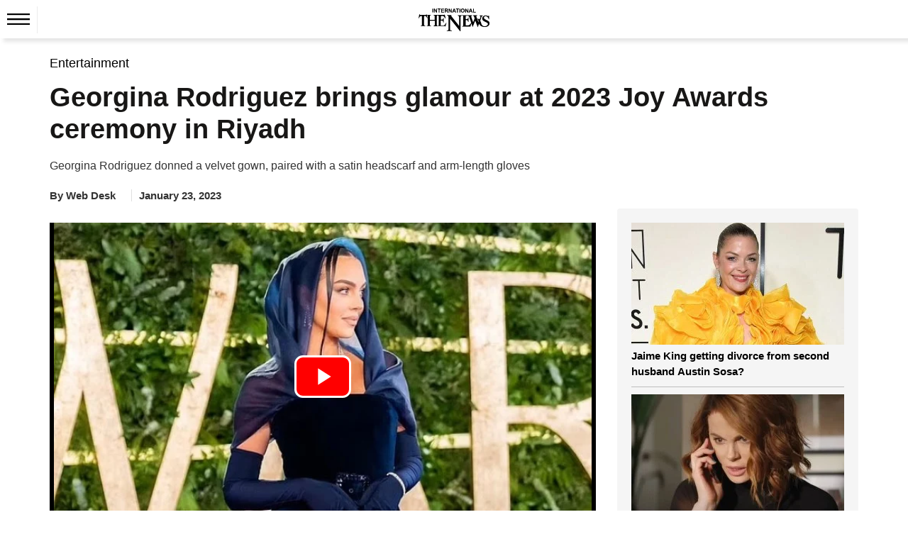

--- FILE ---
content_type: text/html; charset=utf-8
request_url: https://www.google.com/recaptcha/api2/aframe
body_size: 267
content:
<!DOCTYPE HTML><html><head><meta http-equiv="content-type" content="text/html; charset=UTF-8"></head><body><script nonce="1tzghQSFnfO-GjMcvwU-vA">/** Anti-fraud and anti-abuse applications only. See google.com/recaptcha */ try{var clients={'sodar':'https://pagead2.googlesyndication.com/pagead/sodar?'};window.addEventListener("message",function(a){try{if(a.source===window.parent){var b=JSON.parse(a.data);var c=clients[b['id']];if(c){var d=document.createElement('img');d.src=c+b['params']+'&rc='+(localStorage.getItem("rc::a")?sessionStorage.getItem("rc::b"):"");window.document.body.appendChild(d);sessionStorage.setItem("rc::e",parseInt(sessionStorage.getItem("rc::e")||0)+1);localStorage.setItem("rc::h",'1769144526284');}}}catch(b){}});window.parent.postMessage("_grecaptcha_ready", "*");}catch(b){}</script></body></html>